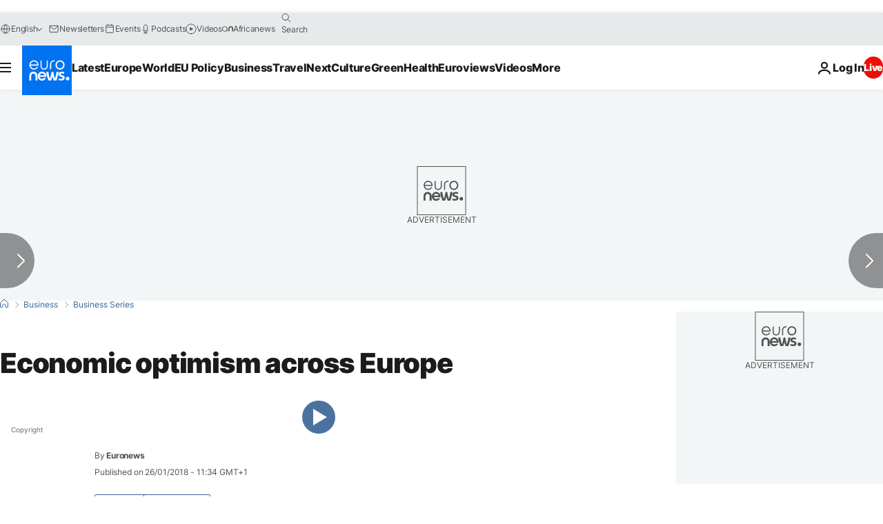

--- FILE ---
content_type: application/javascript
request_url: https://ml314.com/utsync.ashx?pub=&adv=&et=0&eid=84280&ct=js&pi=&fp=&clid=&if=0&ps=&cl=&mlt=&data=&&cp=https%3A%2F%2Fwww.euronews.com%2Fbusiness%2F2018%2F01%2F26%2Feconomic-optimism-across-europe&pv=1769017105158_w0gkthkiu&bl=en-us@posix&cb=5370360&return=&ht=&d=&dc=&si=1769017105158_w0gkthkiu&cid=&s=1280x720&rp=&v=2.8.0.252
body_size: 719
content:
_ml.setFPI('3658466753793490970');_ml.syncCallback({"es":true,"ds":true});_ml.processTag({ url: 'https://dpm.demdex.net/ibs:dpid=22052&dpuuid=3658466753793490970&redir=', type: 'img' });
_ml.processTag({ url: 'https://idsync.rlcdn.com/395886.gif?partner_uid=3658466753793490970', type: 'img' });
_ml.processTag({ url: 'https://match.adsrvr.org/track/cmf/generic?ttd_pid=d0tro1j&ttd_tpi=1', type: 'img' });
_ml.processTag({ url: 'https://ib.adnxs.com/getuid?https://ml314.com/csync.ashx%3Ffp=$UID%26person_id=3658466753793490970%26eid=2', type: 'img' });
